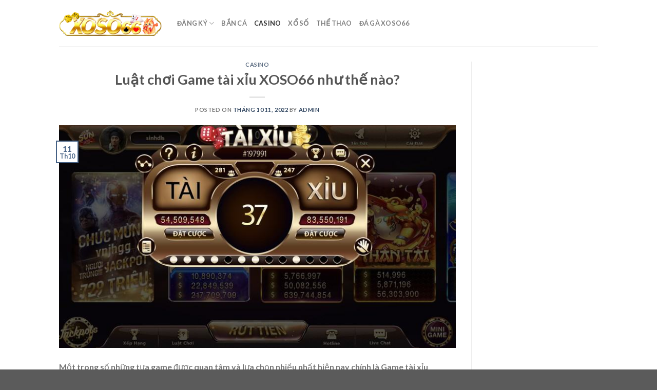

--- FILE ---
content_type: text/html; charset=UTF-8
request_url: https://xoso66s.net/game-tai-xiu-xoso66/
body_size: 19931
content:

<!DOCTYPE html>
<html lang="vi" prefix="og: https://ogp.me/ns#" class="loading-site no-js">
<head>
	<meta charset="UTF-8" />
	<link rel="profile" href="http://gmpg.org/xfn/11" />
	<link rel="pingback" href="https://xoso66s.net/xmlrpc.php" />

	<script>(function(html){html.className = html.className.replace(/\bno-js\b/,'js')})(document.documentElement);</script>
	<style>img:is([sizes="auto" i], [sizes^="auto," i]) { contain-intrinsic-size: 3000px 1500px }</style>
	<meta name="viewport" content="width=device-width, initial-scale=1, maximum-scale=1" />
<!-- Search Engine Optimization by Rank Math PRO - https://rankmath.com/ -->
<title>Luật chơi Game tài xỉu XOSO66 như thế nào?</title>
<meta name="description" content="Game tài xỉu XOSO66 là một trong số những lựa chọn tuyệt vời nhất khi anh em có hứng thú với trò chơi này."/>
<meta name="robots" content="follow, index, max-snippet:-1, max-video-preview:-1, max-image-preview:large"/>
<link rel="canonical" href="https://xoso66s.net/game-tai-xiu-xoso66/" />
<meta property="og:locale" content="vi_VN" />
<meta property="og:type" content="article" />
<meta property="og:title" content="Luật chơi Game tài xỉu XOSO66 như thế nào?" />
<meta property="og:description" content="Game tài xỉu XOSO66 là một trong số những lựa chọn tuyệt vời nhất khi anh em có hứng thú với trò chơi này." />
<meta property="og:url" content="https://xoso66s.net/game-tai-xiu-xoso66/" />
<meta property="og:site_name" content="xoso66s" />
<meta property="article:section" content="CASINO" />
<meta property="og:updated_time" content="2025-05-20T22:17:28+07:00" />
<meta property="og:image" content="https://xoso66s.net/wp-content/uploads/2022/10/cach-choi-tai-xiu-online-.jpeg" />
<meta property="og:image:secure_url" content="https://xoso66s.net/wp-content/uploads/2022/10/cach-choi-tai-xiu-online-.jpeg" />
<meta property="og:image:width" content="800" />
<meta property="og:image:height" content="450" />
<meta property="og:image:alt" content="Game tài xỉu XOSO66" />
<meta property="og:image:type" content="image/jpeg" />
<meta property="article:published_time" content="2022-10-11T20:08:08+07:00" />
<meta property="article:modified_time" content="2025-05-20T22:17:28+07:00" />
<meta name="twitter:card" content="summary_large_image" />
<meta name="twitter:title" content="Luật chơi Game tài xỉu XOSO66 như thế nào?" />
<meta name="twitter:description" content="Game tài xỉu XOSO66 là một trong số những lựa chọn tuyệt vời nhất khi anh em có hứng thú với trò chơi này." />
<meta name="twitter:image" content="https://xoso66s.net/wp-content/uploads/2022/10/cach-choi-tai-xiu-online-.jpeg" />
<meta name="twitter:label1" content="Written by" />
<meta name="twitter:data1" content="admin" />
<meta name="twitter:label2" content="Time to read" />
<meta name="twitter:data2" content="7 minutes" />
<script type="application/ld+json" class="rank-math-schema-pro">{"@context":"https://schema.org","@graph":[{"@type":["Person","Organization"],"@id":"https://xoso66s.net/#person","name":"xoso66s"},{"@type":"WebSite","@id":"https://xoso66s.net/#website","url":"https://xoso66s.net","name":"xoso66s","publisher":{"@id":"https://xoso66s.net/#person"},"inLanguage":"vi"},{"@type":"ImageObject","@id":"https://xoso66s.net/wp-content/uploads/2022/10/cach-choi-tai-xiu-online-.jpeg","url":"https://xoso66s.net/wp-content/uploads/2022/10/cach-choi-tai-xiu-online-.jpeg","width":"800","height":"450","caption":"Game t\u00e0i x\u1ec9u XOSO66","inLanguage":"vi"},{"@type":"BreadcrumbList","@id":"https://xoso66s.net/game-tai-xiu-xoso66/#breadcrumb","itemListElement":[{"@type":"ListItem","position":"1","item":{"@id":"https://xoso66s.net","name":"Home"}},{"@type":"ListItem","position":"2","item":{"@id":"https://xoso66s.net/casino-xoso66/","name":"CASINO"}},{"@type":"ListItem","position":"3","item":{"@id":"https://xoso66s.net/game-tai-xiu-xoso66/","name":"Lu\u1eadt ch\u01a1i Game t\u00e0i x\u1ec9u XOSO66 nh\u01b0 th\u1ebf n\u00e0o?"}}]},{"@type":"WebPage","@id":"https://xoso66s.net/game-tai-xiu-xoso66/#webpage","url":"https://xoso66s.net/game-tai-xiu-xoso66/","name":"Lu\u1eadt ch\u01a1i Game t\u00e0i x\u1ec9u XOSO66 nh\u01b0 th\u1ebf n\u00e0o?","datePublished":"2022-10-11T20:08:08+07:00","dateModified":"2025-05-20T22:17:28+07:00","isPartOf":{"@id":"https://xoso66s.net/#website"},"primaryImageOfPage":{"@id":"https://xoso66s.net/wp-content/uploads/2022/10/cach-choi-tai-xiu-online-.jpeg"},"inLanguage":"vi","breadcrumb":{"@id":"https://xoso66s.net/game-tai-xiu-xoso66/#breadcrumb"}},{"@type":"Person","@id":"https://xoso66s.net/author/admin/","name":"admin","url":"https://xoso66s.net/author/admin/","image":{"@type":"ImageObject","@id":"https://secure.gravatar.com/avatar/01c22ab84687d4d9ab9df86892f3a068690acd8ed20c706a75ec97ed4015e71d?s=96&amp;d=mm&amp;r=g","url":"https://secure.gravatar.com/avatar/01c22ab84687d4d9ab9df86892f3a068690acd8ed20c706a75ec97ed4015e71d?s=96&amp;d=mm&amp;r=g","caption":"admin","inLanguage":"vi"},"sameAs":["https://xoso66s.net"]},{"@type":"BlogPosting","headline":"Lu\u1eadt ch\u01a1i Game t\u00e0i x\u1ec9u XOSO66 nh\u01b0 th\u1ebf n\u00e0o?","keywords":"Game t\u00e0i x\u1ec9u XOSO66","datePublished":"2022-10-11T20:08:08+07:00","dateModified":"2025-05-20T22:17:28+07:00","articleSection":"CASINO","author":{"@id":"https://xoso66s.net/author/admin/","name":"admin"},"publisher":{"@id":"https://xoso66s.net/#person"},"description":"Game t\u00e0i x\u1ec9u XOSO66 l\u00e0 m\u1ed9t trong s\u1ed1 nh\u1eefng l\u1ef1a ch\u1ecdn tuy\u1ec7t v\u1eddi nh\u1ea5t khi anh em c\u00f3 h\u1ee9ng th\u00fa v\u1edbi tr\u00f2 ch\u01a1i n\u00e0y.","name":"Lu\u1eadt ch\u01a1i Game t\u00e0i x\u1ec9u XOSO66 nh\u01b0 th\u1ebf n\u00e0o?","@id":"https://xoso66s.net/game-tai-xiu-xoso66/#richSnippet","isPartOf":{"@id":"https://xoso66s.net/game-tai-xiu-xoso66/#webpage"},"image":{"@id":"https://xoso66s.net/wp-content/uploads/2022/10/cach-choi-tai-xiu-online-.jpeg"},"inLanguage":"vi","mainEntityOfPage":{"@id":"https://xoso66s.net/game-tai-xiu-xoso66/#webpage"}}]}</script>
<!-- /Rank Math WordPress SEO plugin -->

<link rel='dns-prefetch' href='//cdn.jsdelivr.net' />
<link href='https://fonts.gstatic.com' crossorigin rel='preconnect' />
<link rel='prefetch' href='https://xoso66s.net/wp-content/themes/flatsome/assets/js/chunk.countup.js?ver=3.16.1' />
<link rel='prefetch' href='https://xoso66s.net/wp-content/themes/flatsome/assets/js/chunk.sticky-sidebar.js?ver=3.16.1' />
<link rel='prefetch' href='https://xoso66s.net/wp-content/themes/flatsome/assets/js/chunk.tooltips.js?ver=3.16.1' />
<link rel='prefetch' href='https://xoso66s.net/wp-content/themes/flatsome/assets/js/chunk.vendors-popups.js?ver=3.16.1' />
<link rel='prefetch' href='https://xoso66s.net/wp-content/themes/flatsome/assets/js/chunk.vendors-slider.js?ver=3.16.1' />
<link rel="alternate" type="application/rss+xml" title="Dòng thông tin xoso66s &raquo;" href="https://xoso66s.net/feed/" />
<link rel="alternate" type="application/rss+xml" title="xoso66s &raquo; Dòng bình luận" href="https://xoso66s.net/comments/feed/" />
<link rel="alternate" type="application/rss+xml" title="xoso66s &raquo; Luật chơi Game tài xỉu XOSO66 như thế nào? Dòng bình luận" href="https://xoso66s.net/game-tai-xiu-xoso66/feed/" />
<style id='wp-emoji-styles-inline-css' type='text/css'>

	img.wp-smiley, img.emoji {
		display: inline !important;
		border: none !important;
		box-shadow: none !important;
		height: 1em !important;
		width: 1em !important;
		margin: 0 0.07em !important;
		vertical-align: -0.1em !important;
		background: none !important;
		padding: 0 !important;
	}
</style>
<style id='wp-block-library-inline-css' type='text/css'>
:root{--wp-admin-theme-color:#007cba;--wp-admin-theme-color--rgb:0,124,186;--wp-admin-theme-color-darker-10:#006ba1;--wp-admin-theme-color-darker-10--rgb:0,107,161;--wp-admin-theme-color-darker-20:#005a87;--wp-admin-theme-color-darker-20--rgb:0,90,135;--wp-admin-border-width-focus:2px;--wp-block-synced-color:#7a00df;--wp-block-synced-color--rgb:122,0,223;--wp-bound-block-color:var(--wp-block-synced-color)}@media (min-resolution:192dpi){:root{--wp-admin-border-width-focus:1.5px}}.wp-element-button{cursor:pointer}:root{--wp--preset--font-size--normal:16px;--wp--preset--font-size--huge:42px}:root .has-very-light-gray-background-color{background-color:#eee}:root .has-very-dark-gray-background-color{background-color:#313131}:root .has-very-light-gray-color{color:#eee}:root .has-very-dark-gray-color{color:#313131}:root .has-vivid-green-cyan-to-vivid-cyan-blue-gradient-background{background:linear-gradient(135deg,#00d084,#0693e3)}:root .has-purple-crush-gradient-background{background:linear-gradient(135deg,#34e2e4,#4721fb 50%,#ab1dfe)}:root .has-hazy-dawn-gradient-background{background:linear-gradient(135deg,#faaca8,#dad0ec)}:root .has-subdued-olive-gradient-background{background:linear-gradient(135deg,#fafae1,#67a671)}:root .has-atomic-cream-gradient-background{background:linear-gradient(135deg,#fdd79a,#004a59)}:root .has-nightshade-gradient-background{background:linear-gradient(135deg,#330968,#31cdcf)}:root .has-midnight-gradient-background{background:linear-gradient(135deg,#020381,#2874fc)}.has-regular-font-size{font-size:1em}.has-larger-font-size{font-size:2.625em}.has-normal-font-size{font-size:var(--wp--preset--font-size--normal)}.has-huge-font-size{font-size:var(--wp--preset--font-size--huge)}.has-text-align-center{text-align:center}.has-text-align-left{text-align:left}.has-text-align-right{text-align:right}#end-resizable-editor-section{display:none}.aligncenter{clear:both}.items-justified-left{justify-content:flex-start}.items-justified-center{justify-content:center}.items-justified-right{justify-content:flex-end}.items-justified-space-between{justify-content:space-between}.screen-reader-text{border:0;clip-path:inset(50%);height:1px;margin:-1px;overflow:hidden;padding:0;position:absolute;width:1px;word-wrap:normal!important}.screen-reader-text:focus{background-color:#ddd;clip-path:none;color:#444;display:block;font-size:1em;height:auto;left:5px;line-height:normal;padding:15px 23px 14px;text-decoration:none;top:5px;width:auto;z-index:100000}html :where(.has-border-color){border-style:solid}html :where([style*=border-top-color]){border-top-style:solid}html :where([style*=border-right-color]){border-right-style:solid}html :where([style*=border-bottom-color]){border-bottom-style:solid}html :where([style*=border-left-color]){border-left-style:solid}html :where([style*=border-width]){border-style:solid}html :where([style*=border-top-width]){border-top-style:solid}html :where([style*=border-right-width]){border-right-style:solid}html :where([style*=border-bottom-width]){border-bottom-style:solid}html :where([style*=border-left-width]){border-left-style:solid}html :where(img[class*=wp-image-]){height:auto;max-width:100%}:where(figure){margin:0 0 1em}html :where(.is-position-sticky){--wp-admin--admin-bar--position-offset:var(--wp-admin--admin-bar--height,0px)}@media screen and (max-width:600px){html :where(.is-position-sticky){--wp-admin--admin-bar--position-offset:0px}}
</style>
<style id='classic-theme-styles-inline-css' type='text/css'>
/*! This file is auto-generated */
.wp-block-button__link{color:#fff;background-color:#32373c;border-radius:9999px;box-shadow:none;text-decoration:none;padding:calc(.667em + 2px) calc(1.333em + 2px);font-size:1.125em}.wp-block-file__button{background:#32373c;color:#fff;text-decoration:none}
</style>
<link rel='stylesheet' id='fixedtoc-style-css' href='https://xoso66s.net/wp-content/plugins/fixed-toc/frontend/assets/css/ftoc.min.css?ver=3.1.24' type='text/css' media='all' />
<style id='fixedtoc-style-inline-css' type='text/css'>
#ftwp-container.ftwp-wrap #ftwp-contents { width: 250px; height: auto; } #ftwp-container.ftwp-wrap #ftwp-trigger { width: 50px; height: 50px; font-size: 30px; } #ftwp-container #ftwp-trigger.ftwp-border-medium { font-size: 29px; } #ftwp-container.ftwp-wrap #ftwp-header { font-size: 22px; font-family: inherit; } #ftwp-container.ftwp-wrap #ftwp-header-title { font-weight: bold; } #ftwp-container.ftwp-wrap #ftwp-list { font-size: 14px; font-family: inherit; } #ftwp-container #ftwp-list.ftwp-liststyle-decimal .ftwp-anchor::before { font-size: 14px; } #ftwp-container #ftwp-list.ftwp-strong-first>.ftwp-item>.ftwp-anchor .ftwp-text { font-size: 15.4px; } #ftwp-container #ftwp-list.ftwp-strong-first.ftwp-liststyle-decimal>.ftwp-item>.ftwp-anchor::before { font-size: 15.4px; } #ftwp-container.ftwp-wrap #ftwp-trigger { color: #333; background: rgba(243,243,243,0.95); } #ftwp-container.ftwp-wrap #ftwp-trigger { border-color: rgba(51,51,51,0.95); } #ftwp-container.ftwp-wrap #ftwp-contents { border-color: rgba(51,51,51,0.95); } #ftwp-container.ftwp-wrap #ftwp-header { color: #333; background: rgba(243,243,243,0.95); } #ftwp-container.ftwp-wrap #ftwp-contents:hover #ftwp-header { background: #f3f3f3; } #ftwp-container.ftwp-wrap #ftwp-list { color: #333; background: rgba(243,243,243,0.95); } #ftwp-container.ftwp-wrap #ftwp-contents:hover #ftwp-list { background: #f3f3f3; } #ftwp-container.ftwp-wrap #ftwp-list .ftwp-anchor:hover { color: #00A368; } #ftwp-container.ftwp-wrap #ftwp-list .ftwp-anchor:focus, #ftwp-container.ftwp-wrap #ftwp-list .ftwp-active, #ftwp-container.ftwp-wrap #ftwp-list .ftwp-active:hover { color: #fff; } #ftwp-container.ftwp-wrap #ftwp-list .ftwp-text::before { background: rgba(221,51,51,0.95); } .ftwp-heading-target::before { background: rgba(221,51,51,0.95); }
</style>
<link rel='stylesheet' id='flatsome-main-css' href='https://xoso66s.net/wp-content/themes/flatsome/assets/css/flatsome.css?ver=3.16.1' type='text/css' media='all' />
<style id='flatsome-main-inline-css' type='text/css'>
@font-face {
				font-family: "fl-icons";
				font-display: block;
				src: url(https://xoso66s.net/wp-content/themes/flatsome/assets/css/icons/fl-icons.eot?v=3.16.1);
				src:
					url(https://xoso66s.net/wp-content/themes/flatsome/assets/css/icons/fl-icons.eot#iefix?v=3.16.1) format("embedded-opentype"),
					url(https://xoso66s.net/wp-content/themes/flatsome/assets/css/icons/fl-icons.woff2?v=3.16.1) format("woff2"),
					url(https://xoso66s.net/wp-content/themes/flatsome/assets/css/icons/fl-icons.ttf?v=3.16.1) format("truetype"),
					url(https://xoso66s.net/wp-content/themes/flatsome/assets/css/icons/fl-icons.woff?v=3.16.1) format("woff"),
					url(https://xoso66s.net/wp-content/themes/flatsome/assets/css/icons/fl-icons.svg?v=3.16.1#fl-icons) format("svg");
			}
</style>
<link rel='stylesheet' id='flatsome-style-css' href='https://xoso66s.net/wp-content/themes/flatsome/style.css?ver=3.16.1' type='text/css' media='all' />
<script type="text/javascript" src="https://xoso66s.net/wp-includes/js/jquery/jquery.min.js?ver=3.7.1" id="jquery-core-js"></script>
<script type="text/javascript" src="https://xoso66s.net/wp-includes/js/jquery/jquery-migrate.min.js?ver=3.4.1" id="jquery-migrate-js"></script>
<link rel="https://api.w.org/" href="https://xoso66s.net/wp-json/" /><link rel="alternate" title="JSON" type="application/json" href="https://xoso66s.net/wp-json/wp/v2/posts/198" /><link rel="EditURI" type="application/rsd+xml" title="RSD" href="https://xoso66s.net/xmlrpc.php?rsd" />
<meta name="generator" content="WordPress 6.8.3" />
<link rel='shortlink' href='https://xoso66s.net/?p=198' />
<link rel="alternate" title="oNhúng (JSON)" type="application/json+oembed" href="https://xoso66s.net/wp-json/oembed/1.0/embed?url=https%3A%2F%2Fxoso66s.net%2Fgame-tai-xiu-xoso66%2F" />
<link rel="alternate" title="oNhúng (XML)" type="text/xml+oembed" href="https://xoso66s.net/wp-json/oembed/1.0/embed?url=https%3A%2F%2Fxoso66s.net%2Fgame-tai-xiu-xoso66%2F&#038;format=xml" />
<meta name="google-site-verification" content="UMXJjV5T614_LHtkywFFpPaL-Tt5EeZDYh3GaLYLXvM" />
<style>.bg{opacity: 0; transition: opacity 1s; -webkit-transition: opacity 1s;} .bg-loaded{opacity: 1;}</style><meta name="generator" content="Elementor 3.15.0; features: e_dom_optimization, e_optimized_assets_loading, e_optimized_css_loading, additional_custom_breakpoints; settings: css_print_method-external, google_font-enabled, font_display-auto">
<link rel="icon" href="https://xoso66s.net/wp-content/uploads/2022/10/cropped-XOSO66-1-32x32.png" sizes="32x32" />
<link rel="icon" href="https://xoso66s.net/wp-content/uploads/2022/10/cropped-XOSO66-1-192x192.png" sizes="192x192" />
<link rel="apple-touch-icon" href="https://xoso66s.net/wp-content/uploads/2022/10/cropped-XOSO66-1-180x180.png" />
<meta name="msapplication-TileImage" content="https://xoso66s.net/wp-content/uploads/2022/10/cropped-XOSO66-1-270x270.png" />
<style id="custom-css" type="text/css">:root {--primary-color: #446084;}.header-main{height: 90px}#logo img{max-height: 90px}#logo{width:200px;}.header-top{min-height: 30px}.transparent .header-main{height: 90px}.transparent #logo img{max-height: 90px}.has-transparent + .page-title:first-of-type,.has-transparent + #main > .page-title,.has-transparent + #main > div > .page-title,.has-transparent + #main .page-header-wrapper:first-of-type .page-title{padding-top: 120px;}.header.show-on-scroll,.stuck .header-main{height:70px!important}.stuck #logo img{max-height: 70px!important}.header-bottom {background-color: #f1f1f1}@media (max-width: 549px) {.header-main{height: 70px}#logo img{max-height: 70px}}body{font-family: Lato, sans-serif;}body {font-weight: 400;font-style: normal;}.nav > li > a {font-family: Lato, sans-serif;}.mobile-sidebar-levels-2 .nav > li > ul > li > a {font-family: Lato, sans-serif;}.nav > li > a,.mobile-sidebar-levels-2 .nav > li > ul > li > a {font-weight: 700;font-style: normal;}h1,h2,h3,h4,h5,h6,.heading-font, .off-canvas-center .nav-sidebar.nav-vertical > li > a{font-family: Lato, sans-serif;}h1,h2,h3,h4,h5,h6,.heading-font,.banner h1,.banner h2 {font-weight: 700;font-style: normal;}.alt-font{font-family: "Dancing Script", sans-serif;}.alt-font {font-weight: 400!important;font-style: normal!important;}.nav-vertical-fly-out > li + li {border-top-width: 1px; border-top-style: solid;}.label-new.menu-item > a:after{content:"New";}.label-hot.menu-item > a:after{content:"Hot";}.label-sale.menu-item > a:after{content:"Sale";}.label-popular.menu-item > a:after{content:"Popular";}</style><style id="kirki-inline-styles">/* latin-ext */
@font-face {
  font-family: 'Lato';
  font-style: normal;
  font-weight: 700;
  font-display: swap;
  src: url(https://xoso66s.net/wp-content/fonts/lato/S6u9w4BMUTPHh6UVSwaPHw3q5d0N7w.woff) format('woff');
  unicode-range: U+0100-02BA, U+02BD-02C5, U+02C7-02CC, U+02CE-02D7, U+02DD-02FF, U+0304, U+0308, U+0329, U+1D00-1DBF, U+1E00-1E9F, U+1EF2-1EFF, U+2020, U+20A0-20AB, U+20AD-20C0, U+2113, U+2C60-2C7F, U+A720-A7FF;
}
/* latin */
@font-face {
  font-family: 'Lato';
  font-style: normal;
  font-weight: 700;
  font-display: swap;
  src: url(https://xoso66s.net/wp-content/fonts/lato/S6u9w4BMUTPHh6UVSwiPHw3q5d0.woff) format('woff');
  unicode-range: U+0000-00FF, U+0131, U+0152-0153, U+02BB-02BC, U+02C6, U+02DA, U+02DC, U+0304, U+0308, U+0329, U+2000-206F, U+20AC, U+2122, U+2191, U+2193, U+2212, U+2215, U+FEFF, U+FFFD;
}/* vietnamese */
@font-face {
  font-family: 'Dancing Script';
  font-style: normal;
  font-weight: 400;
  font-display: swap;
  src: url(https://xoso66s.net/wp-content/fonts/dancing-script/If2cXTr6YS-zF4S-kcSWSVi_sxjsohD9F50Ruu7BMSo3Rep6hNX6pmRMjLo.woff) format('woff');
  unicode-range: U+0102-0103, U+0110-0111, U+0128-0129, U+0168-0169, U+01A0-01A1, U+01AF-01B0, U+0300-0301, U+0303-0304, U+0308-0309, U+0323, U+0329, U+1EA0-1EF9, U+20AB;
}
/* latin-ext */
@font-face {
  font-family: 'Dancing Script';
  font-style: normal;
  font-weight: 400;
  font-display: swap;
  src: url(https://xoso66s.net/wp-content/fonts/dancing-script/If2cXTr6YS-zF4S-kcSWSVi_sxjsohD9F50Ruu7BMSo3ROp6hNX6pmRMjLo.woff) format('woff');
  unicode-range: U+0100-02BA, U+02BD-02C5, U+02C7-02CC, U+02CE-02D7, U+02DD-02FF, U+0304, U+0308, U+0329, U+1D00-1DBF, U+1E00-1E9F, U+1EF2-1EFF, U+2020, U+20A0-20AB, U+20AD-20C0, U+2113, U+2C60-2C7F, U+A720-A7FF;
}
/* latin */
@font-face {
  font-family: 'Dancing Script';
  font-style: normal;
  font-weight: 400;
  font-display: swap;
  src: url(https://xoso66s.net/wp-content/fonts/dancing-script/If2cXTr6YS-zF4S-kcSWSVi_sxjsohD9F50Ruu7BMSo3Sup6hNX6pmRM.woff) format('woff');
  unicode-range: U+0000-00FF, U+0131, U+0152-0153, U+02BB-02BC, U+02C6, U+02DA, U+02DC, U+0304, U+0308, U+0329, U+2000-206F, U+20AC, U+2122, U+2191, U+2193, U+2212, U+2215, U+FEFF, U+FFFD;
}</style></head>

<body class="wp-singular post-template-default single single-post postid-198 single-format-standard wp-theme-flatsome lightbox nav-dropdown-has-arrow nav-dropdown-has-shadow nav-dropdown-has-border elementor-default elementor-kit-1287 has-ftoc">


<a class="skip-link screen-reader-text" href="#main">Skip to content</a>

<div id="wrapper">

	
	<header id="header" class="header has-sticky sticky-jump">
		<div class="header-wrapper">
			<div id="top-bar" class="header-top hide-for-sticky nav-dark show-for-medium">
    <div class="flex-row container">
      <div class="flex-col hide-for-medium flex-left">
          <ul class="nav nav-left medium-nav-center nav-small  nav-divided">
                        </ul>
      </div>

      <div class="flex-col hide-for-medium flex-center">
          <ul class="nav nav-center nav-small  nav-divided">
                        </ul>
      </div>

      <div class="flex-col hide-for-medium flex-right">
         <ul class="nav top-bar-nav nav-right nav-small  nav-divided">
                        </ul>
      </div>

            <div class="flex-col show-for-medium flex-grow">
          <ul class="nav nav-center nav-small mobile-nav  nav-divided">
              <li class="html custom html_topbar_left"><strong class="uppercase">Add anything here or just remove it...</strong></li>          </ul>
      </div>
      
    </div>
</div>
<div id="masthead" class="header-main ">
      <div class="header-inner flex-row container logo-left medium-logo-center" role="navigation">

          <!-- Logo -->
          <div id="logo" class="flex-col logo">
            
<!-- Header logo -->
<a href="https://xoso66s.net/" title="xoso66s - xoso66s.net" rel="home" data-wpel-link="internal">
		<picture class="header_logo header-logo">
<source type="image/webp" srcset="https://xoso66s.net/wp-content/uploads/2025/05/logo-xoso66-1024x256.png.webp"/>
<img width="1020" height="255" src="https://xoso66s.net/wp-content/uploads/2025/05/logo-xoso66-1024x256.png" alt="xoso66s"/>
</picture>
<picture class="header-logo-dark">
<source type="image/webp" srcset="https://xoso66s.net/wp-content/uploads/2025/05/logo-xoso66-1024x256.png.webp"/>
<img width="1020" height="255" src="https://xoso66s.net/wp-content/uploads/2025/05/logo-xoso66-1024x256.png" alt="xoso66s"/>
</picture>
</a>
          </div>

          <!-- Mobile Left Elements -->
          <div class="flex-col show-for-medium flex-left">
            <ul class="mobile-nav nav nav-left ">
              <li class="nav-icon has-icon">
  		<a href="#" data-open="#main-menu" data-pos="left" data-bg="main-menu-overlay" data-color="" class="is-small" aria-label="Menu" aria-controls="main-menu" aria-expanded="false">

		  <i class="icon-menu" ></i>
		  		</a>
	</li>
            </ul>
          </div>

          <!-- Left Elements -->
          <div class="flex-col hide-for-medium flex-left
            flex-grow">
            <ul class="header-nav header-nav-main nav nav-left  nav-uppercase" >
              <li id="menu-item-1976" class="menu-item menu-item-type-post_type menu-item-object-page menu-item-has-children menu-item-1976 menu-item-design-default has-dropdown"><a href="https://xoso66s.net/dang-ky/" class="nav-top-link" aria-expanded="false" aria-haspopup="menu" data-wpel-link="internal">ĐĂNG KÝ<i class="icon-angle-down" ></i></a>
<ul class="sub-menu nav-dropdown nav-dropdown-default">
	<li id="menu-item-1974" class="menu-item menu-item-type-post_type menu-item-object-page menu-item-1974"><a href="https://xoso66s.net/tai-app/" data-wpel-link="internal">TẢI APP</a></li>
	<li id="menu-item-1975" class="menu-item menu-item-type-post_type menu-item-object-page menu-item-1975"><a href="https://xoso66s.net/nap-tien/" data-wpel-link="internal">NẠP TIỀN</a></li>
</ul>
</li>
<li id="menu-item-618" class="menu-item menu-item-type-taxonomy menu-item-object-category menu-item-618 menu-item-design-default"><a href="https://xoso66s.net/ban-ca-online-xoso66/" class="nav-top-link" data-wpel-link="internal">Bắn cá</a></li>
<li id="menu-item-456" class="menu-item menu-item-type-taxonomy menu-item-object-category current-post-ancestor current-menu-parent current-post-parent menu-item-456 active menu-item-design-default"><a href="https://xoso66s.net/casino-xoso66/" class="nav-top-link" data-wpel-link="internal">CASINO</a></li>
<li id="menu-item-458" class="menu-item menu-item-type-taxonomy menu-item-object-category menu-item-458 menu-item-design-default"><a href="https://xoso66s.net/xo-so-xoso66/" class="nav-top-link" data-wpel-link="internal">XỔ SỐ</a></li>
<li id="menu-item-457" class="menu-item menu-item-type-taxonomy menu-item-object-category menu-item-457 menu-item-design-default"><a href="https://xoso66s.net/the-thao-xoso66/" class="nav-top-link" data-wpel-link="internal">THỂ THAO</a></li>
<li id="menu-item-462" class="menu-item menu-item-type-taxonomy menu-item-object-category menu-item-462 menu-item-design-default"><a href="https://xoso66s.net/da-ga-xoso66/" class="nav-top-link" data-wpel-link="internal">Đá Gà XOSO66</a></li>
            </ul>
          </div>

          <!-- Right Elements -->
          <div class="flex-col hide-for-medium flex-right">
            <ul class="header-nav header-nav-main nav nav-right  nav-uppercase">
                          </ul>
          </div>

          <!-- Mobile Right Elements -->
          <div class="flex-col show-for-medium flex-right">
            <ul class="mobile-nav nav nav-right ">
                          </ul>
          </div>

      </div>

            <div class="container"><div class="top-divider full-width"></div></div>
      </div>

<div class="header-bg-container fill"><div class="header-bg-image fill"></div><div class="header-bg-color fill"></div></div>		</div>
	</header>

	
	<main id="main" class="">

<div id="content" class="blog-wrapper blog-single page-wrapper">
	

<div class="row row-large row-divided ">

	<div class="large-9 col">
		


<article id="post-198" class="post-198 post type-post status-publish format-standard has-post-thumbnail hentry category-casino-xoso66 post-ftoc">
	<div class="article-inner ">
		<header class="entry-header">
	<div class="entry-header-text entry-header-text-top text-center">
		<h6 class="entry-category is-xsmall"><a href="https://xoso66s.net/casino-xoso66/" rel="category tag" data-wpel-link="internal">CASINO</a></h6><h1 class="entry-title">Luật chơi Game tài xỉu XOSO66 như thế nào?</h1><div class="entry-divider is-divider small"></div>
	<div class="entry-meta uppercase is-xsmall">
		<span class="posted-on">Posted on <a href="https://xoso66s.net/game-tai-xiu-xoso66/" rel="bookmark" data-wpel-link="internal"><time class="entry-date published" datetime="2022-10-11T20:08:08+07:00">Tháng 10 11, 2022</time><time class="updated" datetime="2025-05-20T22:17:28+07:00">Tháng 5 20, 2025</time></a></span><span class="byline"> by <span class="meta-author vcard"><a class="url fn n" href="https://xoso66s.net/author/admin/" data-wpel-link="internal">admin</a></span></span>	</div>
	</div>
						<div class="entry-image relative">
				<a href="https://xoso66s.net/game-tai-xiu-xoso66/" data-wpel-link="internal">
    <img width="800" height="450" src="https://xoso66s.net/wp-content/uploads/2022/10/cach-choi-tai-xiu-online-.jpeg" class="attachment-large size-large wp-post-image" alt="Game tài xỉu XOSO66" decoding="async" loading="lazy" srcset="https://xoso66s.net/wp-content/uploads/2022/10/cach-choi-tai-xiu-online-.jpeg 800w, https://xoso66s.net/wp-content/uploads/2022/10/cach-choi-tai-xiu-online--300x169.jpeg 300w, https://xoso66s.net/wp-content/uploads/2022/10/cach-choi-tai-xiu-online--768x432.jpeg 768w" sizes="auto, (max-width: 800px) 100vw, 800px" /></a>
				<div class="badge absolute top post-date badge-outline">
	<div class="badge-inner">
		<span class="post-date-day">11</span><br>
		<span class="post-date-month is-small">Th10</span>
	</div>
</div>
			</div>
			</header>
		<div class="entry-content single-page">

	<div id="ftwp-container" class="ftwp-wrap ftwp-hidden-state ftwp-minimize ftwp-middle-right"><button type="button" id="ftwp-trigger" class="ftwp-shape-round ftwp-border-medium" title="click To Maximize The Table Of Contents"><span class="ftwp-trigger-icon ftwp-icon-number"></span></button><nav id="ftwp-contents" class="ftwp-shape-square ftwp-border-medium"><header id="ftwp-header"><span id="ftwp-header-control" class="ftwp-icon-number"></span><button type="button" id="ftwp-header-minimize" class="ftwp-icon-minimize" aria-labelledby="ftwp-header-title" aria-label="Expand or collapse"></button><h2 id="ftwp-header-title">Mục Lục</h2></header><ol id="ftwp-list" class="ftwp-liststyle-decimal ftwp-effect-bounce-to-right ftwp-list-nest ftwp-strong-first ftwp-colexp ftwp-colexp-icon"><li class="ftwp-item"><a class="ftwp-anchor" href="#ftoc-heading-1"><span class="ftwp-text">Tại sao nên chọn Game tài xỉu XOSO66 để chơi?</span></a></li><li class="ftwp-item"><a class="ftwp-anchor" href="#ftoc-heading-2"><span class="ftwp-text">Tìm hiểu về luật chơi Game tài xỉu XOSO66</span></a></li><li class="ftwp-item"><a class="ftwp-anchor" href="#ftoc-heading-3"><span class="ftwp-text">Lời kết</span></a></li></ol></nav></div>
<div id="ftwp-postcontent"><p><span style="font-weight: 400;">Một trong số những tựa game được quan tâm và lựa chọn nhiều nhất hiện nay chính là Game tài xỉu XOSO66. Đây là chuyển thể của trò chó Sicbo từ trực tiếp sang trực tuyến để đáp ứng nhu cầu và nguyện vọng giải trí tiện lợi của anh em. Khi chơi game này, anh em sẽ được tận hưởng không gian trò chơi được mô phỏng giống như những sòng bạc quốc tế thật, chuyên nghiệp nhất. Cùng <a href="https://xoso66s.net/" data-wpel-link="internal"><b>NHÀ CÁI XOSO66</b></a> tìm hiểu về luật chơi của trò chơi này trong bài viết ngày hôm nay của chúng tôi ngay nhé!</span></p>
<h2 id="ftoc-heading-1" class="ftwp-heading"><span style="font-weight: 400;">Tại sao nên chọn Game tài xỉu XOSO66 để chơi?</span></h2>
<p><span style="font-weight: 400;">Trên thị trường hiện nay, không thiếu những đơn vị cung cấp các tựa game online đầy hấp dẫn với nhiều đặc quyền khác nhau. Tuy nhiên trò chơi Game tài xỉu XOSO66 lại chiếm ưu thế vô cùng lớn. Minh chứng rõ ràng nhất cho điều này chính là số lượng người chơi được ghi nhận đông đảo theo thực tế quan sát số liệu của chúng tôi. Sau đây là những ưu điểm của trò chơi này để anh em hiểu rõ hơn lý do tại sao lại nên chọn game này nhé!</span></p>
<ul>
<li style="font-weight: 400;" aria-level="1"><span style="font-weight: 400;">Thương hiệu uy tín: Nhà cái XOSO66 là đơn vị chuyên cung cấp các hình thức chơi xổ số và game online có thưởng chuẩn chuyên nghiệp nhất trên thị trường hiện nay. Do đó, anh em hoàn toàn có thể yên tâm về độ uy tín và phủ sóng của đơn vị này.</span></li>
<li style="font-weight: 400;" aria-level="1"><span style="font-weight: 400;">Không gian trò chơi được tái hiện cực sinh động: Trò chơi Tài Xỉu tại đây nói riêng và các tựa game khác nói chung đều được đầu tư một cách kỹ càng về hình ảnh và âm thanh. Nhờ đó, người chơi được trải nghiệm một không gian trò chơi có đẳng cấp khác biệt hơn hẳn so với những đơn vị khác trên thị trường, đồng thời chân thực đến từng khung hình. </span></li>
<li style="font-weight: 400;" aria-level="1"><span style="font-weight: 400;">Nạp và rút thưởng nhanh chóng, an toàn: hệ thống xử lý giao dịch của đơn vị này được tích hợp công nghệ hiện đại nhất hiện nay. Do đó, mọi yêu cầu về nạp và rút tiền thưởng của anh em sẽ được xử lý một cách nhanh chóng và chính xác nhất.</span></li>
<li style="font-weight: 400;" aria-level="1"><span style="font-weight: 400;">Tỷ lệ trả thưởng cao: Hiện nay, đơn vị XOSO66 là nhà cái có tỷ lệ trả thưởng cho game bài Tài Xỉu cao nhất trên thị trường. Vì thế, khi lựa chọn nơi đây là nơi đầu tư chính thì quả là một quyết định không thể nào sáng suốt hơn.</span></li>
</ul>
<div style="clear:both; margin-top:0em; margin-bottom:1em;"><a href="https://xoso66s.net/game-no-hu-xoso66/" target="_blank" rel="dofollow" class="ud43d898d106752d7e06513d2d5d47408" data-wpel-link="internal"><!-- INLINE RELATED POSTS 1/2 //--><style> .ud43d898d106752d7e06513d2d5d47408 { padding:0px; margin: 0; padding-top:1em!important; padding-bottom:1em!important; width:100%; display: block; font-weight:bold; background-color:#eaeaea; border:0!important; border-left:4px solid #27AE60!important; text-decoration:none; } .ud43d898d106752d7e06513d2d5d47408:active, .ud43d898d106752d7e06513d2d5d47408:hover { opacity: 1; transition: opacity 250ms; webkit-transition: opacity 250ms; text-decoration:none; } .ud43d898d106752d7e06513d2d5d47408 { transition: background-color 250ms; webkit-transition: background-color 250ms; opacity: 1; transition: opacity 250ms; webkit-transition: opacity 250ms; } .ud43d898d106752d7e06513d2d5d47408 .ctaText { font-weight:bold; color:#464646; text-decoration:none; font-size: 16px; } .ud43d898d106752d7e06513d2d5d47408 .postTitle { color:#C0392B; text-decoration: underline!important; font-size: 16px; } .ud43d898d106752d7e06513d2d5d47408:hover .postTitle { text-decoration: underline!important; } </style><div style="padding-left:1em; padding-right:1em;"><span class="ctaText">Tham khảo &gt;&gt;&gt;</span>&nbsp; <span class="postTitle">Cách chơi Game Nổ Hũ XOSO66 hiệu quả – Chia sẻ chính xác nhất</span></div></a></div><figure id="attachment_201" aria-describedby="caption-attachment-201" style="width: 800px" class="wp-caption aligncenter"><img loading="lazy" decoding="async" class="wp-image-201" title="Game tài xỉu XOSO66" src="https://xoso66s.net/wp-content/uploads/2022/10/tai-xiu-xoso66-online.jpeg" alt="Game tài xỉu XOSO66" width="800" height="450" srcset="https://xoso66s.net/wp-content/uploads/2022/10/tai-xiu-xoso66-online.jpeg 1280w, https://xoso66s.net/wp-content/uploads/2022/10/tai-xiu-xoso66-online-300x169.jpeg 300w, https://xoso66s.net/wp-content/uploads/2022/10/tai-xiu-xoso66-online-1024x576.jpeg 1024w, https://xoso66s.net/wp-content/uploads/2022/10/tai-xiu-xoso66-online-768x432.jpeg 768w" sizes="auto, (max-width: 800px) 100vw, 800px" /><figcaption id="caption-attachment-201" class="wp-caption-text">Chơi game Tài Xỉu XOSO66 online hay</figcaption></figure>
<h2 id="ftoc-heading-2" class="ftwp-heading"><span style="font-weight: 400;">Tìm hiểu về luật chơi Game tài xỉu XOSO66</span></h2>
<p><span style="font-weight: 400;">Trước khi muốn có được tiền thưởng từ trò chơi mà mình lựa chọn, chắc chắn là anh em phải nắm được luật chơi của game đó. Đối với game Tài Xỉu thì anh em cần phải nắm những cơ bản về luật chơi như sau:</span></p>
<p><span style="font-weight: 400;">Trong mỗi một sòng Tài Xỉu thì dụng cụ chơi bao gồm 3 viên xí ngầu có hiển thị các chấm điểm trên 6 mặt tương ứng với điểm số từ 1 đến 6. Nhiệm vụ của anh em trong game này đó chính là quan sát và làm quen với bảng xí ngầu của trò chơi rồi thực hiện đặt cược.</span></p>
<p><span style="font-weight: 400;">Khi chơi, anh em hoàn toàn có thể đặt cược kết quả với nhiều kiểu cược khác nhau và số tiền đặt cược khác nhau. Đồng thời, tại nhà cái XOSO66 thì anh em có thể tùy ý chọn sảnh chơi và sòng bạc để chơi theo ý muốn của mình.</span></p>
<p><span style="font-weight: 400;">Kiểu cược cơ bản nhất khi chơi trò này chính là cược Tài và Xỉu. Theo như quy định của trò chơi, sau khi lắc xúc xắc trong hộp hoặc chén thì kết quả sẽ được giữ kín. Anh em hãy đoán kết quả thuộc về tài hay xỉu để đặt cược. Nếu như anh em dự đoán số điểm của 3 viên xúc sắc là từ 4 đến 10 điểm thì hãy đặt vào cửa Xỉu. Trường hợp ngược lại, tức là điểm số từ XOSO66 đến 17 thì cửa Tài là cửa mà anh em nên đặt tiền cược. </span></p>
<div style="clear:both; margin-top:0em; margin-bottom:1em;"><a href="https://xoso66s.net/cach-choi-bai-poker/" target="_blank" rel="dofollow" class="u0be20f4e4915f2ae514e1f15d8bd64eb" data-wpel-link="internal"><!-- INLINE RELATED POSTS 2/2 //--><style> .u0be20f4e4915f2ae514e1f15d8bd64eb { padding:0px; margin: 0; padding-top:1em!important; padding-bottom:1em!important; width:100%; display: block; font-weight:bold; background-color:#eaeaea; border:0!important; border-left:4px solid #27AE60!important; text-decoration:none; } .u0be20f4e4915f2ae514e1f15d8bd64eb:active, .u0be20f4e4915f2ae514e1f15d8bd64eb:hover { opacity: 1; transition: opacity 250ms; webkit-transition: opacity 250ms; text-decoration:none; } .u0be20f4e4915f2ae514e1f15d8bd64eb { transition: background-color 250ms; webkit-transition: background-color 250ms; opacity: 1; transition: opacity 250ms; webkit-transition: opacity 250ms; } .u0be20f4e4915f2ae514e1f15d8bd64eb .ctaText { font-weight:bold; color:#464646; text-decoration:none; font-size: 16px; } .u0be20f4e4915f2ae514e1f15d8bd64eb .postTitle { color:#C0392B; text-decoration: underline!important; font-size: 16px; } .u0be20f4e4915f2ae514e1f15d8bd64eb:hover .postTitle { text-decoration: underline!important; } </style><div style="padding-left:1em; padding-right:1em;"><span class="ctaText">Tham khảo &gt;&gt;&gt;</span>&nbsp; <span class="postTitle">Cách chơi bài Poker giỏi không thể bỏ qua hiện nay</span></div></a></div><figure id="attachment_200" aria-describedby="caption-attachment-200" style="width: 800px" class="wp-caption aligncenter"><img loading="lazy" decoding="async" class="wp-image-200" title="Game tài xỉu XOSO66" src="https://xoso66s.net/wp-content/uploads/2022/10/kinh-nghiem-choi-tai-xiu-xoso66.jpeg" alt="Game tài xỉu XOSO66" width="800" height="526" srcset="https://xoso66s.net/wp-content/uploads/2022/10/kinh-nghiem-choi-tai-xiu-xoso66.jpeg 570w, https://xoso66s.net/wp-content/uploads/2022/10/kinh-nghiem-choi-tai-xiu-xoso66-300x197.jpeg 300w" sizes="auto, (max-width: 800px) 100vw, 800px" /><figcaption id="caption-attachment-200" class="wp-caption-text">Lý do nên chơi Tài Xỉu tại Xoso66</figcaption></figure>
<p><span style="font-weight: 400;">Theo phong cách chơi này thì tỷ lệ trúng thưởng của anh em là 50/50. Với tỷ lệ trả thưởng mà nhà cái cung cấp hiện nay chính là 1:1. Tức là nếu anh em đặt cược 100k cho cửa Xỉu và kết quả đúng như vậy thì anh em sẽ nhận về tủi 200k (bao gồm cả cược và thưởng). Còn nếu như kết quả không đúng như vậy thì anh em sẽ bị mất tiền cược.</span></p>
<p><span style="font-weight: 400;">Có một trường hợp mà dù anh em có đặt cược vào cửa nào thì cũng đều bị tính là thua. Đó chính là khi 3 viên xí ngầu ra cùng một loại mặt. Tức là ba viên đều là 2, đều ra 6 hoặc, đều ra 3,&#8230; Lúc này, toàn bộ tiền cược đều sẽ thuộc về tay nhà cái. Tuy nhiên trường hợp này các xác suất ra khá thấp.</span></p>
<p><span style="font-weight: 400;">Hiện nay thì trò chơi Tài Xỉu này có nhiều cách đặt cược khác nữa như là đặt cược Chẵn/lẻ, cược cặp, cược số,&#8230; Tuy nhiên cược Tài và Xỉu là hình thức điển hình với số lượng người chơi đông đảo nhất.</span></p>
<figure id="attachment_199" aria-describedby="caption-attachment-199" style="width: 800px" class="wp-caption aligncenter"><img loading="lazy" decoding="async" class="wp-image-199 size-full" title="Game tài xỉu XOSO66" src="https://xoso66s.net/wp-content/uploads/2022/10/cach-choi-tai-xiu-online-.jpeg" alt="Game tài xỉu XOSO66" width="800" height="450" srcset="https://xoso66s.net/wp-content/uploads/2022/10/cach-choi-tai-xiu-online-.jpeg 800w, https://xoso66s.net/wp-content/uploads/2022/10/cach-choi-tai-xiu-online--300x169.jpeg 300w, https://xoso66s.net/wp-content/uploads/2022/10/cach-choi-tai-xiu-online--768x432.jpeg 768w" sizes="auto, (max-width: 800px) 100vw, 800px" /><figcaption id="caption-attachment-199" class="wp-caption-text">Luật chơi Game Tài Xỉu Xoso66</figcaption></figure>
<h2 id="ftoc-heading-3" class="ftwp-heading"><span style="font-weight: 400;">Lời kết</span></h2>
<p><span style="font-weight: 400;">Có thể nói Game tài xỉu XOSO66, là một trong những lựa chọn thông minh của người chơi khi đến với các trò chơi online. Hy vọng anh em sẽ có được thật nhiều những ván đấu thật thăng hoa và nhận về những phần thưởng thật lớn nhé!</span></p>
<blockquote><p><strong>XEM THÊM : <a href="https://xoso66s.net/game-baccarat-xoso66/" data-wpel-link="internal">Game baccarat XOSO66</a> &#8211; Tựa game hot nhất hiện nay có gì?</strong></p>
<p><strong>XEM THÊM : <a href="https://xoso66s.net/game-rong-ho-xoso66/" data-wpel-link="internal">Game rồng hổ XOSO66</a> &#8211; Hướng dẫn cách chơi chi tiết và dễ hiểu nhất</strong></p></blockquote>
</div>
	
	<div class="blog-share text-center"><div class="is-divider medium"></div><div class="social-icons share-icons share-row relative" ><a href="whatsapp://send?text=Lu%E1%BA%ADt%20ch%C6%A1i%20Game%20t%C3%A0i%20x%E1%BB%89u%20XOSO66%20nh%C6%B0%20th%E1%BA%BF%20n%C3%A0o%3F - https://xoso66s.net/game-tai-xiu-xoso66/" data-action="share/whatsapp/share" class="icon button circle is-outline tooltip whatsapp show-for-medium" title="Share on WhatsApp" aria-label="Share on WhatsApp" data-wpel-link="internal"><i class="icon-whatsapp"></i></a><a href="https://www.facebook.com/sharer.php?u=https://xoso66s.net/game-tai-xiu-xoso66/" data-label="Facebook" onclick="window.open(this.href,this.title,&#039;width=500,height=500,top=300px,left=300px&#039;);  return false;" rel="noopener noreferrer nofollow external" target="_blank" class="icon button circle is-outline tooltip facebook" title="Share on Facebook" aria-label="Share on Facebook" data-wpel-link="external"><i class="icon-facebook" ></i></a><a href="https://twitter.com/share?url=https://xoso66s.net/game-tai-xiu-xoso66/" onclick="window.open(this.href,this.title,&#039;width=500,height=500,top=300px,left=300px&#039;);  return false;" rel="noopener noreferrer nofollow external" target="_blank" class="icon button circle is-outline tooltip twitter" title="Share on Twitter" aria-label="Share on Twitter" data-wpel-link="external"><i class="icon-twitter" ></i></a><a href="mailto:enteryour@addresshere.com?subject=Lu%E1%BA%ADt%20ch%C6%A1i%20Game%20t%C3%A0i%20x%E1%BB%89u%20XOSO66%20nh%C6%B0%20th%E1%BA%BF%20n%C3%A0o%3F&amp;body=Check%20this%20out:%20https://xoso66s.net/game-tai-xiu-xoso66/" rel="nofollow" class="icon button circle is-outline tooltip email" title="Email to a Friend" aria-label="Email to a Friend"><i class="icon-envelop" ></i></a><a href="https://pinterest.com/pin/create/button/?url=https://xoso66s.net/game-tai-xiu-xoso66/&amp;media=https://xoso66s.net/wp-content/uploads/2022/10/cach-choi-tai-xiu-online-.jpeg&amp;description=Lu%E1%BA%ADt%20ch%C6%A1i%20Game%20t%C3%A0i%20x%E1%BB%89u%20XOSO66%20nh%C6%B0%20th%E1%BA%BF%20n%C3%A0o%3F" onclick="window.open(this.href,this.title,&#039;width=500,height=500,top=300px,left=300px&#039;);  return false;" rel="noopener noreferrer nofollow external" target="_blank" class="icon button circle is-outline tooltip pinterest" title="Pin on Pinterest" aria-label="Pin on Pinterest" data-wpel-link="external"><i class="icon-pinterest" ></i></a><a href="https://www.linkedin.com/shareArticle?mini=true&amp;url=https://xoso66s.net/game-tai-xiu-xoso66/&amp;title=Lu%E1%BA%ADt%20ch%C6%A1i%20Game%20t%C3%A0i%20x%E1%BB%89u%20XOSO66%20nh%C6%B0%20th%E1%BA%BF%20n%C3%A0o%3F" onclick="window.open(this.href,this.title,&#039;width=500,height=500,top=300px,left=300px&#039;);  return false;" rel="noopener noreferrer nofollow external" target="_blank" class="icon button circle is-outline tooltip linkedin" title="Share on LinkedIn" aria-label="Share on LinkedIn" data-wpel-link="external"><i class="icon-linkedin" ></i></a></div></div></div>

	<footer class="entry-meta text-center">
		This entry was posted in <a href="https://xoso66s.net/casino-xoso66/" rel="category tag" data-wpel-link="internal">CASINO</a>. Bookmark the <a href="https://xoso66s.net/game-tai-xiu-xoso66/" title="Permalink to Luật chơi Game tài xỉu XOSO66 như thế nào?" rel="bookmark" data-wpel-link="internal">permalink</a>.	</footer>

	<div class="entry-author author-box">
		<div class="flex-row align-top">
			<div class="flex-col mr circle">
				<div class="blog-author-image">
					<img alt='' src='https://secure.gravatar.com/avatar/01c22ab84687d4d9ab9df86892f3a068690acd8ed20c706a75ec97ed4015e71d?s=90&#038;d=mm&#038;r=g' srcset='https://secure.gravatar.com/avatar/01c22ab84687d4d9ab9df86892f3a068690acd8ed20c706a75ec97ed4015e71d?s=180&#038;d=mm&#038;r=g 2x' class='avatar avatar-90 photo' height='90' width='90' loading='lazy' decoding='async'/>				</div>
			</div>
			<div class="flex-col flex-grow">
				<h5 class="author-name uppercase pt-half">
					admin				</h5>
				<p class="author-desc small"></p>
			</div>
		</div>
	</div>

        <nav role="navigation" id="nav-below" class="navigation-post">
	<div class="flex-row next-prev-nav bt bb">
		<div class="flex-col flex-grow nav-prev text-left">
			    <div class="nav-previous"><a href="https://xoso66s.net/game-baccarat-xoso66/" rel="prev" data-wpel-link="internal"><span class="hide-for-small"><i class="icon-angle-left" ></i></span> Game baccarat XOSO66 &#8211; Tựa game hot nhất hiện nay có gì?</a></div>
		</div>
		<div class="flex-col flex-grow nav-next text-right">
			    <div class="nav-next"><a href="https://xoso66s.net/cau-hoi-thuong-gap-xoso66/" rel="next" data-wpel-link="internal">Giải Đáp Các Câu Hỏi Thường Gặp Xoso66 Cho Tân Binh <span class="hide-for-small"><i class="icon-angle-right" ></i></span></a></div>		</div>
	</div>

	    </nav>

    	</div>
</article>




<div id="comments" class="comments-area">

	
	
	
	
</div>
	</div>
	<div class="post-sidebar large-3 col">
				<div id="secondary" class="widget-area " role="complementary">
			</div>
			</div>
</div>

</div>


</main>

<footer id="footer" class="footer-wrapper">

	<div class="row"  id="row-198053255">


	<div id="col-405143927" class="col medium-3 small-6 large-3"  >
				<div class="col-inner"  >
			
			

<p style="text-align: center;"><strong><span style="color: #000000;">VỀ CHÚNG TÔI</span></strong></p>
<p><span style="color: #000000;"><strong>XOSO66 </strong>là nhà cái có giấy phép cá cược trực tuyến hợp pháp được cấp thông qua Khu kinh tế Isle of Man &amp; Cagayan Economic Zone and Free Port. Mục tiêu của <strong>XOSO66 </strong>là tạo ra một sân chơi giải trí chất lượng cao,đa dạng nhất thị trường cá cược xổ số trực tuyến.</span></p>
<p><span style="color: #ff6600;"><strong>Liên hệ</strong></span></p>
<p><span style="color: #000000;"><strong>XOSO66 </strong>có bộ phận hỗ trợ khách hàng 24/7, người chơi có thể liên hệ bộ phận hỗ trợ qua nhiều cách khác nhau như chat trực tuyến, gọi điện thoại trực tiếp, email, Zalo, Telegram,Viber, Skype, Facebook….</span></p>
<p><span style="color: #ffffff;"><span style="color: #ff6600;">Tên doanh nghiệp:</span> <strong>XOSO66</strong></span></p>
<ul>
<li><span style="color: #000000;">Điện thoại: 0912.499.839</span></li>
<li><span style="color: #000000;">Email:<strong> XOSO66s@gmail.com</strong></span></li>
<li><span style="color: #000000;">Website: <a style="color: #000000;" href="https://xoso66s.net/" data-wpel-link="internal">https://xoso66s.net/</a> </span></li>
<li><span style="color: #000000;">Địa chỉ: 129 Kim Mã, Ba Đình, Hà Nội</span></li>
<li><span style="color: #000000;">Post Code: 100000</span></li>
<li><a href="https://mu8811.wpcomstaging.com/" data-wpel-link="external" rel="nofollow external noopener noreferrer">Mu88</a></li>
</ul>

		</div>
					</div>

	

	<div id="col-1160422568" class="col medium-3 small-6 large-3"  >
				<div class="col-inner"  >
			
			

<p style="text-align: center;"><strong><span style="color: #000000;">THÔNG TIN</span></strong></p>
<p><span style="color: #ff6600;"><strong>Đăng ký tài khoản</strong></span></p>
<p><span style="color: #000000;">Tham gia và đăng ký ngay tài khoản <strong>XOSO66</strong><strong> </strong>ngay để có cơ hội được trải nghiệm tất cả các sản phẩm và những dịch vụ của nhà cái uy tín 2022 với tỷ lệ thưởng cao nhất thị trường.</span></p>
<p><span style="color: #ff6600;"><strong>Đăng ký đại lý</strong></span></p>
<p><span style="color: #000000;">Đồng hành cùng <strong>XOSO66</strong><strong> </strong>để có cơ hội nhận những mức hoa hồng cực kì hấp dẫn mỗi ngày không giới hạn số tiền hoa hồng nhận được.</span></p>
<p><span style="color: #ff6600;"><strong>Bảo mật thông tin</strong></span></p>
<p><span style="color: #000000;">Nhà cái đầu tư hệ thống bảo mật số 1 với công nghệ công nghệ tiên tiến, <strong>XOSO66</strong><strong> </strong>bảo đảm thông tin khách hàng luôn được bảo mật một cách nghiêm ngặt nhất.</span></p>
<p><span style="color: #000000;"><strong>LIÊN KẾT VỚI CHÚNG TÔI</strong></span></p>
<div class="social-icons follow-icons" ><a href="https://www.facebook.com/xoso66snet/" target="_blank" data-label="Facebook" rel="noopener noreferrer nofollow external" class="icon primary button circle facebook tooltip" title="Follow on Facebook" aria-label="Follow on Facebook" data-wpel-link="external"><i class="icon-facebook" ></i></a><a href="https://www.instagram.com/xoso66snet/" target="_blank" rel="noopener noreferrer nofollow" data-label="Instagram" class="icon primary button circle  instagram tooltip" title="Follow on Instagram" aria-label="Follow on Instagram"><i class="icon-instagram" ></i></a><a href="https://twitter.com/xoso66snet" target="_blank" data-label="Twitter" rel="noopener noreferrer nofollow" class="icon primary button circle  twitter tooltip" title="Follow on Twitter" aria-label="Follow on Twitter"><i class="icon-twitter" ></i></a><a href="mailto:xoso66snet@gmail.com" data-label="E-mail" rel="nofollow" class="icon primary button circle  email tooltip" title="Send us an email" aria-label="Send us an email"><i class="icon-envelop" ></i></a><a href="https://www.pinterest.com/xoso66snet/" target="_blank" rel="noopener noreferrer nofollow"  data-label="Pinterest"  class="icon primary button circle  pinterest tooltip" title="Follow on Pinterest" aria-label="Follow on Pinterest"><i class="icon-pinterest" ></i></a><a href="https://www.linkedin.com/in/xoso66snet/" target="_blank" rel="noopener noreferrer nofollow" data-label="LinkedIn" class="icon primary button circle  linkedin tooltip" title="Follow on LinkedIn" aria-label="Follow on LinkedIn"><i class="icon-linkedin" ></i></a><a href="https://www.youtube.com/channel/UC1xtL87j9859vpdr88qWDuQ/about" target="_blank" rel="noopener noreferrer nofollow" data-label="YouTube" class="icon primary button circle  youtube tooltip" title="Follow on YouTube" aria-label="Follow on YouTube"><i class="icon-youtube" ></i></a></div>


		</div>
					</div>

	

	<div id="col-1063029860" class="col medium-3 small-6 large-3"  >
				<div class="col-inner"  >
			
			

<p style="text-align: center;"><span style="color: #000000;"><strong>THÔNG TIN CHUNG</strong></span></p>
<p><span style="color: #ff6600;"><strong>Khuyến mãi</strong></span></p>
<p><span style="color: #000000;">Đa dạng các khuyến mãi cực kì hấp dẫn dành cho thành viên khi tham gia chơi tại nhà cái <strong>XOSO66</strong><strong> </strong>như tham gia lần đầu, khuyến mãi hàng ngày, khuyến mãi cho người giới thiệu…</span></p>
<p><span style="color: #ff6600;"><strong>Phương thức thanh toán</strong></span></p>
<p><span style="color: #fafafa;"><span style="color: #000000;">Hỗ trợ phương thức thanh toán đa dạng, hỗ trợ tất cả các ngân hàng lớn cả nước như: Sacombank, Techcombank,MB, BIDV, Agribank, ACB</span>….</span></p>
<p><span style="color: #ff6600;"><strong>Trung tâm hỗ trợ</strong></span></p>
<p><span style="color: #000000;">Nhà cái luôn sẵn sàng hỗ trợ và giải đáp chi tiết mọi thắc mắc từ phía người chơi như luật chơi, hướng dẫn gửi,rút tiền, quản lý tài khoản, khuyến mãi… với đội ngũ nhân viên dày dặn kinh nghiệm.</span></p>

		</div>
					</div>

	

	<div id="col-1609909386" class="col medium-3 small-6 large-3"  >
				<div class="col-inner"  >
			
			

<p style="text-align: center;"><span style="color: #000000;"><strong>THÔNG TIN CÁ CƯỢC</strong></span></p>
<div class="list-menu">
<p class="title"><span style="color: #ff6600;"><strong>Thông tin khuyến mãi</strong></span></p>
<p class="content"><span style="color: #000000;">Thành viên tham gia chơi cá cược thể thao tại nhà cái có thể vào tham khảo và tìm kiếm các thông tin trước trận đấu như, dự đoán, soi kèo kết quả trận đấu chính xác nhất do các chuyên gia tại <strong>XOSO66</strong><strong> </strong>cung cấp.</span></p>
</div>
<div class="list-menu">
<p class="title"><span style="color: #ff6600;"><strong>Xổ số - Lô đề online</strong></span></p>
<p class="content"><span style="color: #000000;">Cập nhật kết quả mỗi ngày và thường xuyên về kết quả xổ số hôm nay và tất cả các miền, bên cạnh đó là hệ thống soi cầu siêu chuẩn đề hỗ trợ người chơi tốt nhất.</span></p>
<div class="list-menu">
<p class="title"><span style="color: #ff6600;"><strong>Game bài đổi thưởng</strong></span></p>
<p class="content"><span style="color: #000000;">Nhà cái có đủ tất cả các trò chơi bài 52 lá và cập nhật thường xuyên các hình thức chơi mới nhất.</span></p>
</div>
<div class="list-menu">
<p class="title"><span style="color: #ff6600;"><strong>Cá cược casino</strong></span></p>
<p class="content"><span style="color: #000000;">Toàn bộ thông tin cá cược, thời gian, giới hạn, lịch sử luôn được hiển thị công khai minh bạch để người chơi kiểm tra bất cứ lúc nào.</span></p>
<p><span style="color: #ff9900;"><strong>Đối tác</strong></span></p>
<p><span style="color: #000000;"><a style="color: #000000;" href="https://onbet.info/" data-wpel-link="exclude">onbet nhận 100k</a></span></p>
</div>
</div>

		</div>
					</div>

	

</div>
<div class="row"  id="row-1440447501">


	<div id="col-151236186" class="col small-12 large-12"  >
				<div class="col-inner"  >
			
			

<h3 style="text-align: center;">Đối Tác Nhà Cái Xoso66</h3>
<ul>
<li><span data-sheets-root="1"><a href="https://qh88vfs.cn.com/" data-wpel-link="external" rel="nofollow external noopener noreferrer">qh88</a> - Nhà cái đa dạng ưu điểm vượt trội</span></li>
<li><span data-sheets-root="1"><a href="https://ww88genz.cn.com/" data-wpel-link="external" rel="nofollow external noopener noreferrer">ww88</a> - Nhà cái đa dạng tài xỉu</span></li>
<li><span data-sheets-root="1"><a href="https://33win68vks.cn.com/" data-wpel-link="external" rel="nofollow external noopener noreferrer">33win68</a> - Nhà cái đa dạng ngân hàng liên kết</span></li>
<li><span data-sheets-root="1"><a href="https://joycasino2019.ru.com/" data-wpel-link="external" rel="nofollow external noopener noreferrer">qh88 đăng nhập</a> - Nhà cái đa dạng kênh rút tiền nhanh</span></li>
<li><span data-sheets-root="1"><a href="https://infoo.in.net/" data-wpel-link="external" rel="nofollow external noopener noreferrer">hq88</a> - Nhà cái đa dạng kèo rung.</span></li>
<li><span data-sheets-root="1"><a href="https://qh88kyc.in.net/game-qh88/da-ga-qh88/" data-wpel-link="external" rel="nofollow external noopener noreferrer">đá gà qh88</a> - Nhà cái uy tín tại Việt Nam</span></li>
</ul>

		</div>
					</div>

	

</div>
<div class="absolute-footer dark medium-text-center small-text-center">
  <div class="container clearfix">

    
    <div class="footer-primary pull-left">
            <div class="copyright-footer">
        Copyright 2025 &copy; <strong>Flatsome Theme</strong>      </div>
          </div>
  </div>
</div>

<a href="#top" class="back-to-top button icon invert plain fixed bottom z-1 is-outline hide-for-medium circle" id="top-link" aria-label="Go to top"><i class="icon-angle-up" ></i></a>

</footer>

</div>

<div id="main-menu" class="mobile-sidebar no-scrollbar mfp-hide">

	
	<div class="sidebar-menu no-scrollbar ">

		
					<ul class="nav nav-sidebar nav-vertical nav-uppercase" data-tab="1">
				<li class="header-search-form search-form html relative has-icon">
	<div class="header-search-form-wrapper">
		<div class="searchform-wrapper ux-search-box relative is-normal"><form method="get" class="searchform" action="https://xoso66s.net/" role="search">
		<div class="flex-row relative">
			<div class="flex-col flex-grow">
	   	   <input type="search" class="search-field mb-0" name="s" value="" id="s" placeholder="Search&hellip;" />
			</div>
			<div class="flex-col">
				<button type="submit" class="ux-search-submit submit-button secondary button icon mb-0" aria-label="Submit">
					<i class="icon-search" ></i>				</button>
			</div>
		</div>
    <div class="live-search-results text-left z-top"></div>
</form>
</div>	</div>
</li>
<li class="menu-item menu-item-type-post_type menu-item-object-page menu-item-has-children menu-item-1976"><a href="https://xoso66s.net/dang-ky/" data-wpel-link="internal">ĐĂNG KÝ</a>
<ul class="sub-menu nav-sidebar-ul children">
	<li class="menu-item menu-item-type-post_type menu-item-object-page menu-item-1974"><a href="https://xoso66s.net/tai-app/" data-wpel-link="internal">TẢI APP</a></li>
	<li class="menu-item menu-item-type-post_type menu-item-object-page menu-item-1975"><a href="https://xoso66s.net/nap-tien/" data-wpel-link="internal">NẠP TIỀN</a></li>
</ul>
</li>
<li class="menu-item menu-item-type-taxonomy menu-item-object-category menu-item-618"><a href="https://xoso66s.net/ban-ca-online-xoso66/" data-wpel-link="internal">Bắn cá</a></li>
<li class="menu-item menu-item-type-taxonomy menu-item-object-category current-post-ancestor current-menu-parent current-post-parent menu-item-456"><a href="https://xoso66s.net/casino-xoso66/" data-wpel-link="internal">CASINO</a></li>
<li class="menu-item menu-item-type-taxonomy menu-item-object-category menu-item-458"><a href="https://xoso66s.net/xo-so-xoso66/" data-wpel-link="internal">XỔ SỐ</a></li>
<li class="menu-item menu-item-type-taxonomy menu-item-object-category menu-item-457"><a href="https://xoso66s.net/the-thao-xoso66/" data-wpel-link="internal">THỂ THAO</a></li>
<li class="menu-item menu-item-type-taxonomy menu-item-object-category menu-item-462"><a href="https://xoso66s.net/da-ga-xoso66/" data-wpel-link="internal">Đá Gà XOSO66</a></li>
WooCommerce not Found<li class="header-newsletter-item has-icon">

  <a href="#header-newsletter-signup" class="tooltip" title="Sign up for Newsletter">

    <i class="icon-envelop"></i>
    <span class="header-newsletter-title">
      Newsletter    </span>
  </a>

</li>
<li class="html header-social-icons ml-0">
	<div class="social-icons follow-icons" ><a href="http://url" target="_blank" data-label="Facebook" rel="noopener noreferrer nofollow external" class="icon plain facebook tooltip" title="Follow on Facebook" aria-label="Follow on Facebook" data-wpel-link="external"><i class="icon-facebook" ></i></a><a href="http://url" target="_blank" rel="noopener noreferrer nofollow" data-label="Instagram" class="icon plain  instagram tooltip" title="Follow on Instagram" aria-label="Follow on Instagram"><i class="icon-instagram" ></i></a><a href="http://url" target="_blank" data-label="Twitter" rel="noopener noreferrer nofollow" class="icon plain  twitter tooltip" title="Follow on Twitter" aria-label="Follow on Twitter"><i class="icon-twitter" ></i></a><a href="mailto:your@email" data-label="E-mail" rel="nofollow" class="icon plain  email tooltip" title="Send us an email" aria-label="Send us an email"><i class="icon-envelop" ></i></a></div></li>
			</ul>
		
		
	</div>

	
</div>
<script type="speculationrules">
{"prefetch":[{"source":"document","where":{"and":[{"href_matches":"\/*"},{"not":{"href_matches":["\/wp-*.php","\/wp-admin\/*","\/wp-content\/uploads\/*","\/wp-content\/*","\/wp-content\/plugins\/*","\/wp-content\/themes\/flatsome\/*","\/*\\?(.+)"]}},{"not":{"selector_matches":"a[rel~=\"nofollow\"]"}},{"not":{"selector_matches":".no-prefetch, .no-prefetch a"}}]},"eagerness":"conservative"}]}
</script>
	<style>
        .progress-bar {height: 6px;background: #00d084;width: 0%;}
        .progress-container {position: absolute;z-index: 2;width: 100%;height: 10px;}
        .fixed_header {top: 0;position: fixed;left: 0;right: 0;margin: 0 auto;}
	</style>
	<script>
        var html = '<div class="progress-container"><div class="progress-bar" id="myBar"></div></div>';
        if (jQuery(".header-wrapper").length) {
            jQuery(".header-wrapper").append(html);

            jQuery(window).bind('scroll', function () {
                if (jQuery(window).scrollTop() > 85) {
                    jQuery('.header-wrapper').addClass('fixed_header');
                }
                else {
                    jQuery('.header-wrapper').removeClass('fixed_header');
                }
            });
            jQuery(document).on("scroll", function () {
                var pixels = jQuery(document).scrollTop();
                var pageHeight = jQuery(document).height() - jQuery(window).height();
                var progress = 100 * pixels / pageHeight;
                jQuery("#myBar").css("width", progress + "%");
            })
        }
	</script>
	        <!--[if lte IE 9]>
        <script>
            'use strict';
            (function($) {
                $(document).ready(function() {
                    $('#ftwp-container').addClass('ftwp-ie9');
                });
            })(jQuery);
        </script>
        <![endif]-->
		<style id='global-styles-inline-css' type='text/css'>
:root{--wp--preset--aspect-ratio--square: 1;--wp--preset--aspect-ratio--4-3: 4/3;--wp--preset--aspect-ratio--3-4: 3/4;--wp--preset--aspect-ratio--3-2: 3/2;--wp--preset--aspect-ratio--2-3: 2/3;--wp--preset--aspect-ratio--16-9: 16/9;--wp--preset--aspect-ratio--9-16: 9/16;--wp--preset--color--black: #000000;--wp--preset--color--cyan-bluish-gray: #abb8c3;--wp--preset--color--white: #ffffff;--wp--preset--color--pale-pink: #f78da7;--wp--preset--color--vivid-red: #cf2e2e;--wp--preset--color--luminous-vivid-orange: #ff6900;--wp--preset--color--luminous-vivid-amber: #fcb900;--wp--preset--color--light-green-cyan: #7bdcb5;--wp--preset--color--vivid-green-cyan: #00d084;--wp--preset--color--pale-cyan-blue: #8ed1fc;--wp--preset--color--vivid-cyan-blue: #0693e3;--wp--preset--color--vivid-purple: #9b51e0;--wp--preset--gradient--vivid-cyan-blue-to-vivid-purple: linear-gradient(135deg,rgba(6,147,227,1) 0%,rgb(155,81,224) 100%);--wp--preset--gradient--light-green-cyan-to-vivid-green-cyan: linear-gradient(135deg,rgb(122,220,180) 0%,rgb(0,208,130) 100%);--wp--preset--gradient--luminous-vivid-amber-to-luminous-vivid-orange: linear-gradient(135deg,rgba(252,185,0,1) 0%,rgba(255,105,0,1) 100%);--wp--preset--gradient--luminous-vivid-orange-to-vivid-red: linear-gradient(135deg,rgba(255,105,0,1) 0%,rgb(207,46,46) 100%);--wp--preset--gradient--very-light-gray-to-cyan-bluish-gray: linear-gradient(135deg,rgb(238,238,238) 0%,rgb(169,184,195) 100%);--wp--preset--gradient--cool-to-warm-spectrum: linear-gradient(135deg,rgb(74,234,220) 0%,rgb(151,120,209) 20%,rgb(207,42,186) 40%,rgb(238,44,130) 60%,rgb(251,105,98) 80%,rgb(254,248,76) 100%);--wp--preset--gradient--blush-light-purple: linear-gradient(135deg,rgb(255,206,236) 0%,rgb(152,150,240) 100%);--wp--preset--gradient--blush-bordeaux: linear-gradient(135deg,rgb(254,205,165) 0%,rgb(254,45,45) 50%,rgb(107,0,62) 100%);--wp--preset--gradient--luminous-dusk: linear-gradient(135deg,rgb(255,203,112) 0%,rgb(199,81,192) 50%,rgb(65,88,208) 100%);--wp--preset--gradient--pale-ocean: linear-gradient(135deg,rgb(255,245,203) 0%,rgb(182,227,212) 50%,rgb(51,167,181) 100%);--wp--preset--gradient--electric-grass: linear-gradient(135deg,rgb(202,248,128) 0%,rgb(113,206,126) 100%);--wp--preset--gradient--midnight: linear-gradient(135deg,rgb(2,3,129) 0%,rgb(40,116,252) 100%);--wp--preset--font-size--small: 13px;--wp--preset--font-size--medium: 20px;--wp--preset--font-size--large: 36px;--wp--preset--font-size--x-large: 42px;--wp--preset--spacing--20: 0.44rem;--wp--preset--spacing--30: 0.67rem;--wp--preset--spacing--40: 1rem;--wp--preset--spacing--50: 1.5rem;--wp--preset--spacing--60: 2.25rem;--wp--preset--spacing--70: 3.38rem;--wp--preset--spacing--80: 5.06rem;--wp--preset--shadow--natural: 6px 6px 9px rgba(0, 0, 0, 0.2);--wp--preset--shadow--deep: 12px 12px 50px rgba(0, 0, 0, 0.4);--wp--preset--shadow--sharp: 6px 6px 0px rgba(0, 0, 0, 0.2);--wp--preset--shadow--outlined: 6px 6px 0px -3px rgba(255, 255, 255, 1), 6px 6px rgba(0, 0, 0, 1);--wp--preset--shadow--crisp: 6px 6px 0px rgba(0, 0, 0, 1);}:where(.is-layout-flex){gap: 0.5em;}:where(.is-layout-grid){gap: 0.5em;}body .is-layout-flex{display: flex;}.is-layout-flex{flex-wrap: wrap;align-items: center;}.is-layout-flex > :is(*, div){margin: 0;}body .is-layout-grid{display: grid;}.is-layout-grid > :is(*, div){margin: 0;}:where(.wp-block-columns.is-layout-flex){gap: 2em;}:where(.wp-block-columns.is-layout-grid){gap: 2em;}:where(.wp-block-post-template.is-layout-flex){gap: 1.25em;}:where(.wp-block-post-template.is-layout-grid){gap: 1.25em;}.has-black-color{color: var(--wp--preset--color--black) !important;}.has-cyan-bluish-gray-color{color: var(--wp--preset--color--cyan-bluish-gray) !important;}.has-white-color{color: var(--wp--preset--color--white) !important;}.has-pale-pink-color{color: var(--wp--preset--color--pale-pink) !important;}.has-vivid-red-color{color: var(--wp--preset--color--vivid-red) !important;}.has-luminous-vivid-orange-color{color: var(--wp--preset--color--luminous-vivid-orange) !important;}.has-luminous-vivid-amber-color{color: var(--wp--preset--color--luminous-vivid-amber) !important;}.has-light-green-cyan-color{color: var(--wp--preset--color--light-green-cyan) !important;}.has-vivid-green-cyan-color{color: var(--wp--preset--color--vivid-green-cyan) !important;}.has-pale-cyan-blue-color{color: var(--wp--preset--color--pale-cyan-blue) !important;}.has-vivid-cyan-blue-color{color: var(--wp--preset--color--vivid-cyan-blue) !important;}.has-vivid-purple-color{color: var(--wp--preset--color--vivid-purple) !important;}.has-black-background-color{background-color: var(--wp--preset--color--black) !important;}.has-cyan-bluish-gray-background-color{background-color: var(--wp--preset--color--cyan-bluish-gray) !important;}.has-white-background-color{background-color: var(--wp--preset--color--white) !important;}.has-pale-pink-background-color{background-color: var(--wp--preset--color--pale-pink) !important;}.has-vivid-red-background-color{background-color: var(--wp--preset--color--vivid-red) !important;}.has-luminous-vivid-orange-background-color{background-color: var(--wp--preset--color--luminous-vivid-orange) !important;}.has-luminous-vivid-amber-background-color{background-color: var(--wp--preset--color--luminous-vivid-amber) !important;}.has-light-green-cyan-background-color{background-color: var(--wp--preset--color--light-green-cyan) !important;}.has-vivid-green-cyan-background-color{background-color: var(--wp--preset--color--vivid-green-cyan) !important;}.has-pale-cyan-blue-background-color{background-color: var(--wp--preset--color--pale-cyan-blue) !important;}.has-vivid-cyan-blue-background-color{background-color: var(--wp--preset--color--vivid-cyan-blue) !important;}.has-vivid-purple-background-color{background-color: var(--wp--preset--color--vivid-purple) !important;}.has-black-border-color{border-color: var(--wp--preset--color--black) !important;}.has-cyan-bluish-gray-border-color{border-color: var(--wp--preset--color--cyan-bluish-gray) !important;}.has-white-border-color{border-color: var(--wp--preset--color--white) !important;}.has-pale-pink-border-color{border-color: var(--wp--preset--color--pale-pink) !important;}.has-vivid-red-border-color{border-color: var(--wp--preset--color--vivid-red) !important;}.has-luminous-vivid-orange-border-color{border-color: var(--wp--preset--color--luminous-vivid-orange) !important;}.has-luminous-vivid-amber-border-color{border-color: var(--wp--preset--color--luminous-vivid-amber) !important;}.has-light-green-cyan-border-color{border-color: var(--wp--preset--color--light-green-cyan) !important;}.has-vivid-green-cyan-border-color{border-color: var(--wp--preset--color--vivid-green-cyan) !important;}.has-pale-cyan-blue-border-color{border-color: var(--wp--preset--color--pale-cyan-blue) !important;}.has-vivid-cyan-blue-border-color{border-color: var(--wp--preset--color--vivid-cyan-blue) !important;}.has-vivid-purple-border-color{border-color: var(--wp--preset--color--vivid-purple) !important;}.has-vivid-cyan-blue-to-vivid-purple-gradient-background{background: var(--wp--preset--gradient--vivid-cyan-blue-to-vivid-purple) !important;}.has-light-green-cyan-to-vivid-green-cyan-gradient-background{background: var(--wp--preset--gradient--light-green-cyan-to-vivid-green-cyan) !important;}.has-luminous-vivid-amber-to-luminous-vivid-orange-gradient-background{background: var(--wp--preset--gradient--luminous-vivid-amber-to-luminous-vivid-orange) !important;}.has-luminous-vivid-orange-to-vivid-red-gradient-background{background: var(--wp--preset--gradient--luminous-vivid-orange-to-vivid-red) !important;}.has-very-light-gray-to-cyan-bluish-gray-gradient-background{background: var(--wp--preset--gradient--very-light-gray-to-cyan-bluish-gray) !important;}.has-cool-to-warm-spectrum-gradient-background{background: var(--wp--preset--gradient--cool-to-warm-spectrum) !important;}.has-blush-light-purple-gradient-background{background: var(--wp--preset--gradient--blush-light-purple) !important;}.has-blush-bordeaux-gradient-background{background: var(--wp--preset--gradient--blush-bordeaux) !important;}.has-luminous-dusk-gradient-background{background: var(--wp--preset--gradient--luminous-dusk) !important;}.has-pale-ocean-gradient-background{background: var(--wp--preset--gradient--pale-ocean) !important;}.has-electric-grass-gradient-background{background: var(--wp--preset--gradient--electric-grass) !important;}.has-midnight-gradient-background{background: var(--wp--preset--gradient--midnight) !important;}.has-small-font-size{font-size: var(--wp--preset--font-size--small) !important;}.has-medium-font-size{font-size: var(--wp--preset--font-size--medium) !important;}.has-large-font-size{font-size: var(--wp--preset--font-size--large) !important;}.has-x-large-font-size{font-size: var(--wp--preset--font-size--x-large) !important;}
</style>
<script type="text/javascript" id="rocket-browser-checker-js-after">
/* <![CDATA[ */
"use strict";var _createClass=function(){function defineProperties(target,props){for(var i=0;i<props.length;i++){var descriptor=props[i];descriptor.enumerable=descriptor.enumerable||!1,descriptor.configurable=!0,"value"in descriptor&&(descriptor.writable=!0),Object.defineProperty(target,descriptor.key,descriptor)}}return function(Constructor,protoProps,staticProps){return protoProps&&defineProperties(Constructor.prototype,protoProps),staticProps&&defineProperties(Constructor,staticProps),Constructor}}();function _classCallCheck(instance,Constructor){if(!(instance instanceof Constructor))throw new TypeError("Cannot call a class as a function")}var RocketBrowserCompatibilityChecker=function(){function RocketBrowserCompatibilityChecker(options){_classCallCheck(this,RocketBrowserCompatibilityChecker),this.passiveSupported=!1,this._checkPassiveOption(this),this.options=!!this.passiveSupported&&options}return _createClass(RocketBrowserCompatibilityChecker,[{key:"_checkPassiveOption",value:function(self){try{var options={get passive(){return!(self.passiveSupported=!0)}};window.addEventListener("test",null,options),window.removeEventListener("test",null,options)}catch(err){self.passiveSupported=!1}}},{key:"initRequestIdleCallback",value:function(){!1 in window&&(window.requestIdleCallback=function(cb){var start=Date.now();return setTimeout(function(){cb({didTimeout:!1,timeRemaining:function(){return Math.max(0,50-(Date.now()-start))}})},1)}),!1 in window&&(window.cancelIdleCallback=function(id){return clearTimeout(id)})}},{key:"isDataSaverModeOn",value:function(){return"connection"in navigator&&!0===navigator.connection.saveData}},{key:"supportsLinkPrefetch",value:function(){var elem=document.createElement("link");return elem.relList&&elem.relList.supports&&elem.relList.supports("prefetch")&&window.IntersectionObserver&&"isIntersecting"in IntersectionObserverEntry.prototype}},{key:"isSlowConnection",value:function(){return"connection"in navigator&&"effectiveType"in navigator.connection&&("2g"===navigator.connection.effectiveType||"slow-2g"===navigator.connection.effectiveType)}}]),RocketBrowserCompatibilityChecker}();
/* ]]> */
</script>
<script type="text/javascript" id="rocket-delay-js-js-after">
/* <![CDATA[ */
"use strict";var _createClass=function(){function i(e,t){for(var r=0;r<t.length;r++){var i=t[r];i.enumerable=i.enumerable||!1,i.configurable=!0,"value"in i&&(i.writable=!0),Object.defineProperty(e,i.key,i)}}return function(e,t,r){return t&&i(e.prototype,t),r&&i(e,r),e}}();function _classCallCheck(e,t){if(!(e instanceof t))throw new TypeError("Cannot call a class as a function")}var RocketLazyLoadScripts=function(){function r(e,t){_classCallCheck(this,r),this.attrName="data-rocketlazyloadscript",this.browser=t,this.options=this.browser.options,this.triggerEvents=e,this.userEventListener=this.triggerListener.bind(this)}return _createClass(r,[{key:"init",value:function(){this._addEventListener(this)}},{key:"reset",value:function(){this._removeEventListener(this)}},{key:"_addEventListener",value:function(t){this.triggerEvents.forEach(function(e){return window.addEventListener(e,t.userEventListener,t.options)})}},{key:"_removeEventListener",value:function(t){this.triggerEvents.forEach(function(e){return window.removeEventListener(e,t.userEventListener,t.options)})}},{key:"_loadScriptSrc",value:function(){var r=this;document.querySelectorAll("script["+this.attrName+"]").forEach(function(e){var t=e.getAttribute(r.attrName);e.setAttribute("src",t),e.removeAttribute(r.attrName)}),this.reset()}},{key:"triggerListener",value:function(){this._loadScriptSrc(),this._removeEventListener(this)}}],[{key:"run",value:function(){if(RocketBrowserCompatibilityChecker){new r(["keydown","mouseover","touchmove","touchstart"],new RocketBrowserCompatibilityChecker({passive:!0})).init()}}}]),r}();RocketLazyLoadScripts.run();
/* ]]> */
</script>
<script type="text/javascript" src="https://xoso66s.net/wp-content/themes/flatsome/inc/extensions/flatsome-live-search/flatsome-live-search.js?ver=3.16.1" id="flatsome-live-search-js"></script>
<script type="text/javascript" id="fixedtoc-js-js-extra">
/* <![CDATA[ */
var fixedtocOption = {"showAdminbar":"","inOutEffect":"zoom","isNestedList":"1","isColExpList":"1","showColExpIcon":"1","isAccordionList":"","isQuickMin":"1","isEscMin":"1","isEnterMax":"1","fixedMenu":"","scrollOffset":"10","fixedOffsetX":"10","fixedOffsetY":"0","fixedPosition":"middle-right","contentsFixedHeight":"0","inPost":"","contentsFloatInPost":"center","contentsWidthInPost":"800","contentsHeightInPost":"0","contentsColexpInitMobile":"1","inWidget":"","fixedWidget":"","triggerBorder":"medium","contentsBorder":"medium","triggerSize":"50","isClickableHeader":"","debug":"","postContentSelector":"#ftwp-postcontent","mobileMaxWidth":"768","disappearPoint":"content-bottom"};
/* ]]> */
</script>
<script type="text/javascript" src="https://xoso66s.net/wp-content/plugins/fixed-toc/frontend/assets/js/ftoc.min.js?ver=3.1.24" id="fixedtoc-js-js"></script>
<script type="text/javascript" src="https://xoso66s.net/wp-includes/js/dist/vendor/wp-polyfill.min.js?ver=3.15.0" id="wp-polyfill-js"></script>
<script type="text/javascript" src="https://xoso66s.net/wp-includes/js/hoverIntent.min.js?ver=1.10.2" id="hoverIntent-js"></script>
<script type="text/javascript" id="flatsome-js-js-extra">
/* <![CDATA[ */
var flatsomeVars = {"theme":{"version":"3.16.1"},"ajaxurl":"https:\/\/xoso66s.net\/wp-admin\/admin-ajax.php","rtl":"","sticky_height":"70","assets_url":"https:\/\/xoso66s.net\/wp-content\/themes\/flatsome\/assets\/js\/","lightbox":{"close_markup":"<button title=\"%title%\" type=\"button\" class=\"mfp-close\"><svg xmlns=\"http:\/\/www.w3.org\/2000\/svg\" width=\"28\" height=\"28\" viewBox=\"0 0 24 24\" fill=\"none\" stroke=\"currentColor\" stroke-width=\"2\" stroke-linecap=\"round\" stroke-linejoin=\"round\" class=\"feather feather-x\"><line x1=\"18\" y1=\"6\" x2=\"6\" y2=\"18\"><\/line><line x1=\"6\" y1=\"6\" x2=\"18\" y2=\"18\"><\/line><\/svg><\/button>","close_btn_inside":false},"user":{"can_edit_pages":false},"i18n":{"mainMenu":"Main Menu","toggleButton":"Toggle"},"options":{"cookie_notice_version":"1","swatches_layout":false,"swatches_box_select_event":false,"swatches_box_behavior_selected":false,"swatches_box_update_urls":"1","swatches_box_reset":false,"swatches_box_reset_extent":false,"swatches_box_reset_time":300,"search_result_latency":"0"}};
/* ]]> */
</script>
<script type="text/javascript" src="https://xoso66s.net/wp-content/themes/flatsome/assets/js/flatsome.js?ver=fcf0c1642621a86609ed4ca283f0db68" id="flatsome-js-js"></script>
<!--[if IE]>
<script type="text/javascript" src="https://cdn.jsdelivr.net/npm/intersection-observer-polyfill@0.1.0/dist/IntersectionObserver.js?ver=0.1.0" id="intersection-observer-polyfill-js"></script>
<![endif]-->

</body>
</html>

<!-- This website is like a Rocket, isn't it? Performance optimized by WP Rocket. Learn more: https://wp-rocket.me - Debug: cached@1762938578 -->